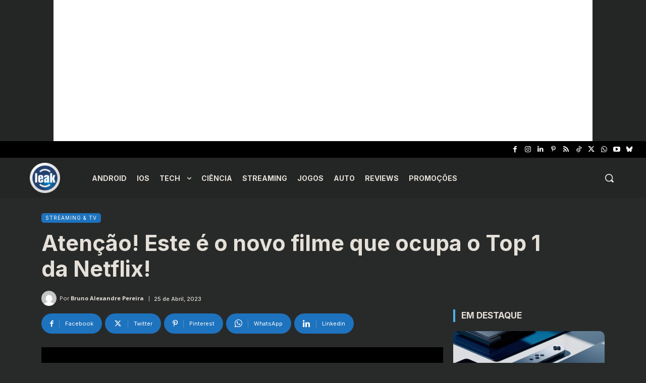

--- FILE ---
content_type: text/html; charset=utf-8
request_url: https://www.google.com/recaptcha/api2/aframe
body_size: 267
content:
<!DOCTYPE HTML><html><head><meta http-equiv="content-type" content="text/html; charset=UTF-8"></head><body><script nonce="84EK6aVjGWirsIqIe8w1_A">/** Anti-fraud and anti-abuse applications only. See google.com/recaptcha */ try{var clients={'sodar':'https://pagead2.googlesyndication.com/pagead/sodar?'};window.addEventListener("message",function(a){try{if(a.source===window.parent){var b=JSON.parse(a.data);var c=clients[b['id']];if(c){var d=document.createElement('img');d.src=c+b['params']+'&rc='+(localStorage.getItem("rc::a")?sessionStorage.getItem("rc::b"):"");window.document.body.appendChild(d);sessionStorage.setItem("rc::e",parseInt(sessionStorage.getItem("rc::e")||0)+1);localStorage.setItem("rc::h",'1768991937644');}}}catch(b){}});window.parent.postMessage("_grecaptcha_ready", "*");}catch(b){}</script></body></html>